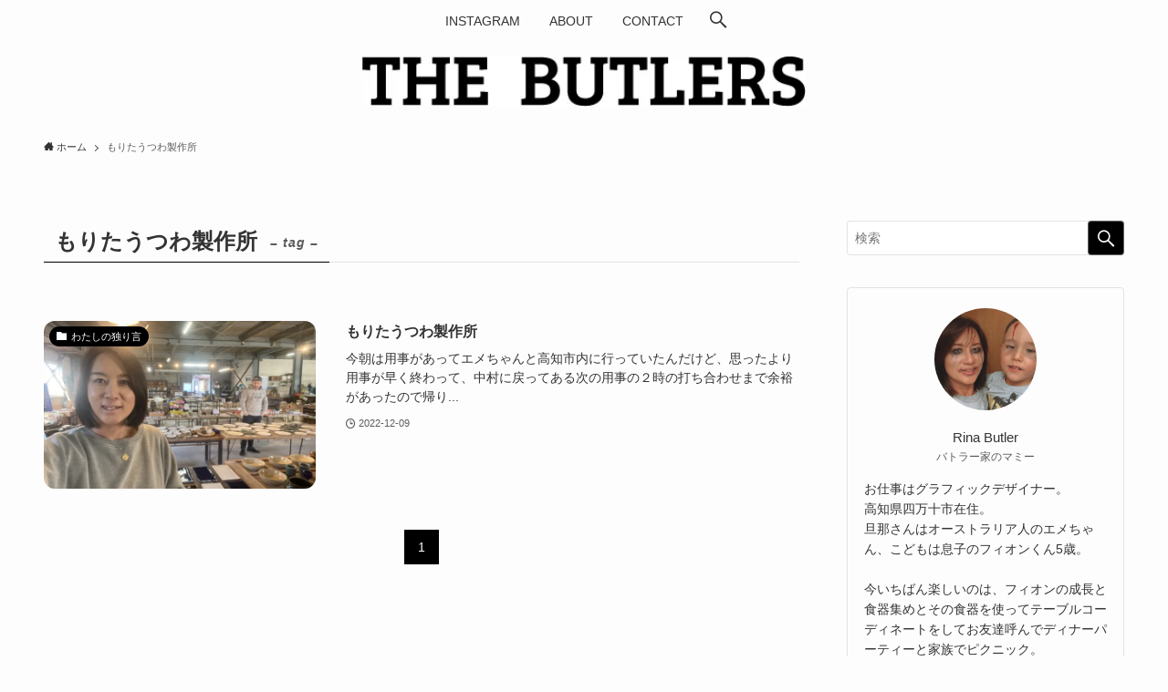

--- FILE ---
content_type: text/html; charset=UTF-8
request_url: https://rina-butler.com/tag/%E3%82%82%E3%82%8A%E3%81%9F%E3%81%86%E3%81%A4%E3%82%8F%E8%A3%BD%E4%BD%9C%E6%89%80/
body_size: 18048
content:
<!DOCTYPE html>
<html dir="ltr" lang="ja" prefix="og: https://ogp.me/ns#" data-loaded="false" data-scrolled="false" data-spmenu="closed">
<head>
<meta charset="utf-8">
<meta name="format-detection" content="telephone=no">
<meta http-equiv="X-UA-Compatible" content="IE=edge">
<meta name="viewport" content="width=device-width, viewport-fit=cover">
<title>もりたうつわ製作所 - THE BUTLERS</title>

		<!-- All in One SEO 4.7.8 - aioseo.com -->
	<meta name="robots" content="max-image-preview:large" />
	<link rel="canonical" href="https://rina-butler.com/tag/%e3%82%82%e3%82%8a%e3%81%9f%e3%81%86%e3%81%a4%e3%82%8f%e8%a3%bd%e4%bd%9c%e6%89%80/" />
	<meta name="generator" content="All in One SEO (AIOSEO) 4.7.8" />
		<script type="application/ld+json" class="aioseo-schema">
			{"@context":"https:\/\/schema.org","@graph":[{"@type":"BreadcrumbList","@id":"https:\/\/rina-butler.com\/tag\/%E3%82%82%E3%82%8A%E3%81%9F%E3%81%86%E3%81%A4%E3%82%8F%E8%A3%BD%E4%BD%9C%E6%89%80\/#breadcrumblist","itemListElement":[{"@type":"ListItem","@id":"https:\/\/rina-butler.com\/#listItem","position":1,"name":"\u5bb6","item":"https:\/\/rina-butler.com\/","nextItem":{"@type":"ListItem","@id":"https:\/\/rina-butler.com\/tag\/%e3%82%82%e3%82%8a%e3%81%9f%e3%81%86%e3%81%a4%e3%82%8f%e8%a3%bd%e4%bd%9c%e6%89%80\/#listItem","name":"\u3082\u308a\u305f\u3046\u3064\u308f\u88fd\u4f5c\u6240"}},{"@type":"ListItem","@id":"https:\/\/rina-butler.com\/tag\/%e3%82%82%e3%82%8a%e3%81%9f%e3%81%86%e3%81%a4%e3%82%8f%e8%a3%bd%e4%bd%9c%e6%89%80\/#listItem","position":2,"name":"\u3082\u308a\u305f\u3046\u3064\u308f\u88fd\u4f5c\u6240","previousItem":{"@type":"ListItem","@id":"https:\/\/rina-butler.com\/#listItem","name":"\u5bb6"}}]},{"@type":"CollectionPage","@id":"https:\/\/rina-butler.com\/tag\/%E3%82%82%E3%82%8A%E3%81%9F%E3%81%86%E3%81%A4%E3%82%8F%E8%A3%BD%E4%BD%9C%E6%89%80\/#collectionpage","url":"https:\/\/rina-butler.com\/tag\/%E3%82%82%E3%82%8A%E3%81%9F%E3%81%86%E3%81%A4%E3%82%8F%E8%A3%BD%E4%BD%9C%E6%89%80\/","name":"\u3082\u308a\u305f\u3046\u3064\u308f\u88fd\u4f5c\u6240 - THE BUTLERS","inLanguage":"ja","isPartOf":{"@id":"https:\/\/rina-butler.com\/#website"},"breadcrumb":{"@id":"https:\/\/rina-butler.com\/tag\/%E3%82%82%E3%82%8A%E3%81%9F%E3%81%86%E3%81%A4%E3%82%8F%E8%A3%BD%E4%BD%9C%E6%89%80\/#breadcrumblist"}},{"@type":"Person","@id":"https:\/\/rina-butler.com\/#person","name":"Rina Butler","image":{"@type":"ImageObject","@id":"https:\/\/rina-butler.com\/tag\/%E3%82%82%E3%82%8A%E3%81%9F%E3%81%86%E3%81%A4%E3%82%8F%E8%A3%BD%E4%BD%9C%E6%89%80\/#personImage","url":"https:\/\/i0.wp.com\/rina-butler.com\/wp-content\/uploads\/2021\/05\/198FFAC5-95CD-498F-A9C2-78BB05EA296A.jpg?fit=96%2C96&ssl=1","width":96,"height":96,"caption":"Rina Butler"}},{"@type":"WebSite","@id":"https:\/\/rina-butler.com\/#website","url":"https:\/\/rina-butler.com\/","name":"THE BUTLERS","description":"\u56db\u4e07\u5341\u5e02\u306b\u4f4f\u3080\u30d0\u30c8\u30e9\u30fc\u3055\u3093\u5bb6\u306e\u3044\u308d\u3044\u308d\u3002","inLanguage":"ja","publisher":{"@id":"https:\/\/rina-butler.com\/#person"}}]}
		</script>
		<!-- All in One SEO -->

<link rel='dns-prefetch' href='//www.google.com' />
<link rel='dns-prefetch' href='//www.googletagmanager.com' />
<link rel='dns-prefetch' href='//stats.wp.com' />
<link rel='preconnect' href='//i0.wp.com' />
<link rel='preconnect' href='//c0.wp.com' />
<link rel="alternate" type="application/rss+xml" title="THE BUTLERS &raquo; フィード" href="https://rina-butler.com/feed/" />
<link rel="alternate" type="application/rss+xml" title="THE BUTLERS &raquo; コメントフィード" href="https://rina-butler.com/comments/feed/" />
<link rel="alternate" type="application/rss+xml" title="THE BUTLERS &raquo; もりたうつわ製作所 タグのフィード" href="https://rina-butler.com/tag/%e3%82%82%e3%82%8a%e3%81%9f%e3%81%86%e3%81%a4%e3%82%8f%e8%a3%bd%e4%bd%9c%e6%89%80/feed/" />

<!-- SEO SIMPLE PACK 3.6.2 -->
<link rel="canonical" href="https://rina-butler.com/tag/%e3%82%82%e3%82%8a%e3%81%9f%e3%81%86%e3%81%a4%e3%82%8f%e8%a3%bd%e4%bd%9c%e6%89%80/">
<meta property="og:locale" content="ja_JP">
<meta property="og:type" content="website">
<meta property="og:title" content="もりたうつわ製作所 | THE BUTLERS">
<meta property="og:url" content="https://rina-butler.com/tag/%e3%82%82%e3%82%8a%e3%81%9f%e3%81%86%e3%81%a4%e3%82%8f%e8%a3%bd%e4%bd%9c%e6%89%80/">
<meta property="og:site_name" content="THE BUTLERS">
<meta name="twitter:card" content="summary">
<!-- / SEO SIMPLE PACK -->

<style id='wp-img-auto-sizes-contain-inline-css' type='text/css'>
img:is([sizes=auto i],[sizes^="auto," i]){contain-intrinsic-size:3000px 1500px}
/*# sourceURL=wp-img-auto-sizes-contain-inline-css */
</style>
<style id='wp-block-library-inline-css' type='text/css'>
:root{--wp-block-synced-color:#7a00df;--wp-block-synced-color--rgb:122,0,223;--wp-bound-block-color:var(--wp-block-synced-color);--wp-editor-canvas-background:#ddd;--wp-admin-theme-color:#007cba;--wp-admin-theme-color--rgb:0,124,186;--wp-admin-theme-color-darker-10:#006ba1;--wp-admin-theme-color-darker-10--rgb:0,107,160.5;--wp-admin-theme-color-darker-20:#005a87;--wp-admin-theme-color-darker-20--rgb:0,90,135;--wp-admin-border-width-focus:2px}@media (min-resolution:192dpi){:root{--wp-admin-border-width-focus:1.5px}}.wp-element-button{cursor:pointer}:root .has-very-light-gray-background-color{background-color:#eee}:root .has-very-dark-gray-background-color{background-color:#313131}:root .has-very-light-gray-color{color:#eee}:root .has-very-dark-gray-color{color:#313131}:root .has-vivid-green-cyan-to-vivid-cyan-blue-gradient-background{background:linear-gradient(135deg,#00d084,#0693e3)}:root .has-purple-crush-gradient-background{background:linear-gradient(135deg,#34e2e4,#4721fb 50%,#ab1dfe)}:root .has-hazy-dawn-gradient-background{background:linear-gradient(135deg,#faaca8,#dad0ec)}:root .has-subdued-olive-gradient-background{background:linear-gradient(135deg,#fafae1,#67a671)}:root .has-atomic-cream-gradient-background{background:linear-gradient(135deg,#fdd79a,#004a59)}:root .has-nightshade-gradient-background{background:linear-gradient(135deg,#330968,#31cdcf)}:root .has-midnight-gradient-background{background:linear-gradient(135deg,#020381,#2874fc)}:root{--wp--preset--font-size--normal:16px;--wp--preset--font-size--huge:42px}.has-regular-font-size{font-size:1em}.has-larger-font-size{font-size:2.625em}.has-normal-font-size{font-size:var(--wp--preset--font-size--normal)}.has-huge-font-size{font-size:var(--wp--preset--font-size--huge)}.has-text-align-center{text-align:center}.has-text-align-left{text-align:left}.has-text-align-right{text-align:right}.has-fit-text{white-space:nowrap!important}#end-resizable-editor-section{display:none}.aligncenter{clear:both}.items-justified-left{justify-content:flex-start}.items-justified-center{justify-content:center}.items-justified-right{justify-content:flex-end}.items-justified-space-between{justify-content:space-between}.screen-reader-text{border:0;clip-path:inset(50%);height:1px;margin:-1px;overflow:hidden;padding:0;position:absolute;width:1px;word-wrap:normal!important}.screen-reader-text:focus{background-color:#ddd;clip-path:none;color:#444;display:block;font-size:1em;height:auto;left:5px;line-height:normal;padding:15px 23px 14px;text-decoration:none;top:5px;width:auto;z-index:100000}html :where(.has-border-color){border-style:solid}html :where([style*=border-top-color]){border-top-style:solid}html :where([style*=border-right-color]){border-right-style:solid}html :where([style*=border-bottom-color]){border-bottom-style:solid}html :where([style*=border-left-color]){border-left-style:solid}html :where([style*=border-width]){border-style:solid}html :where([style*=border-top-width]){border-top-style:solid}html :where([style*=border-right-width]){border-right-style:solid}html :where([style*=border-bottom-width]){border-bottom-style:solid}html :where([style*=border-left-width]){border-left-style:solid}html :where(img[class*=wp-image-]){height:auto;max-width:100%}:where(figure){margin:0 0 1em}html :where(.is-position-sticky){--wp-admin--admin-bar--position-offset:var(--wp-admin--admin-bar--height,0px)}@media screen and (max-width:600px){html :where(.is-position-sticky){--wp-admin--admin-bar--position-offset:0px}}

/*# sourceURL=wp-block-library-inline-css */
</style><style id='global-styles-inline-css' type='text/css'>
:root{--wp--preset--aspect-ratio--square: 1;--wp--preset--aspect-ratio--4-3: 4/3;--wp--preset--aspect-ratio--3-4: 3/4;--wp--preset--aspect-ratio--3-2: 3/2;--wp--preset--aspect-ratio--2-3: 2/3;--wp--preset--aspect-ratio--16-9: 16/9;--wp--preset--aspect-ratio--9-16: 9/16;--wp--preset--color--black: #000;--wp--preset--color--cyan-bluish-gray: #abb8c3;--wp--preset--color--white: #fff;--wp--preset--color--pale-pink: #f78da7;--wp--preset--color--vivid-red: #cf2e2e;--wp--preset--color--luminous-vivid-orange: #ff6900;--wp--preset--color--luminous-vivid-amber: #fcb900;--wp--preset--color--light-green-cyan: #7bdcb5;--wp--preset--color--vivid-green-cyan: #00d084;--wp--preset--color--pale-cyan-blue: #8ed1fc;--wp--preset--color--vivid-cyan-blue: #0693e3;--wp--preset--color--vivid-purple: #9b51e0;--wp--preset--color--swl-main: var(--color_main);--wp--preset--color--swl-main-thin: var(--color_main_thin);--wp--preset--color--swl-gray: var(--color_gray);--wp--preset--color--swl-deep-01: var(--color_deep01);--wp--preset--color--swl-deep-02: var(--color_deep02);--wp--preset--color--swl-deep-03: var(--color_deep03);--wp--preset--color--swl-deep-04: var(--color_deep04);--wp--preset--color--swl-pale-01: var(--color_pale01);--wp--preset--color--swl-pale-02: var(--color_pale02);--wp--preset--color--swl-pale-03: var(--color_pale03);--wp--preset--color--swl-pale-04: var(--color_pale04);--wp--preset--gradient--vivid-cyan-blue-to-vivid-purple: linear-gradient(135deg,rgb(6,147,227) 0%,rgb(155,81,224) 100%);--wp--preset--gradient--light-green-cyan-to-vivid-green-cyan: linear-gradient(135deg,rgb(122,220,180) 0%,rgb(0,208,130) 100%);--wp--preset--gradient--luminous-vivid-amber-to-luminous-vivid-orange: linear-gradient(135deg,rgb(252,185,0) 0%,rgb(255,105,0) 100%);--wp--preset--gradient--luminous-vivid-orange-to-vivid-red: linear-gradient(135deg,rgb(255,105,0) 0%,rgb(207,46,46) 100%);--wp--preset--gradient--very-light-gray-to-cyan-bluish-gray: linear-gradient(135deg,rgb(238,238,238) 0%,rgb(169,184,195) 100%);--wp--preset--gradient--cool-to-warm-spectrum: linear-gradient(135deg,rgb(74,234,220) 0%,rgb(151,120,209) 20%,rgb(207,42,186) 40%,rgb(238,44,130) 60%,rgb(251,105,98) 80%,rgb(254,248,76) 100%);--wp--preset--gradient--blush-light-purple: linear-gradient(135deg,rgb(255,206,236) 0%,rgb(152,150,240) 100%);--wp--preset--gradient--blush-bordeaux: linear-gradient(135deg,rgb(254,205,165) 0%,rgb(254,45,45) 50%,rgb(107,0,62) 100%);--wp--preset--gradient--luminous-dusk: linear-gradient(135deg,rgb(255,203,112) 0%,rgb(199,81,192) 50%,rgb(65,88,208) 100%);--wp--preset--gradient--pale-ocean: linear-gradient(135deg,rgb(255,245,203) 0%,rgb(182,227,212) 50%,rgb(51,167,181) 100%);--wp--preset--gradient--electric-grass: linear-gradient(135deg,rgb(202,248,128) 0%,rgb(113,206,126) 100%);--wp--preset--gradient--midnight: linear-gradient(135deg,rgb(2,3,129) 0%,rgb(40,116,252) 100%);--wp--preset--font-size--small: 0.9em;--wp--preset--font-size--medium: 1.1em;--wp--preset--font-size--large: 1.25em;--wp--preset--font-size--x-large: 42px;--wp--preset--font-size--xs: 0.75em;--wp--preset--font-size--huge: 1.6em;--wp--preset--spacing--20: 0.44rem;--wp--preset--spacing--30: 0.67rem;--wp--preset--spacing--40: 1rem;--wp--preset--spacing--50: 1.5rem;--wp--preset--spacing--60: 2.25rem;--wp--preset--spacing--70: 3.38rem;--wp--preset--spacing--80: 5.06rem;--wp--preset--shadow--natural: 6px 6px 9px rgba(0, 0, 0, 0.2);--wp--preset--shadow--deep: 12px 12px 50px rgba(0, 0, 0, 0.4);--wp--preset--shadow--sharp: 6px 6px 0px rgba(0, 0, 0, 0.2);--wp--preset--shadow--outlined: 6px 6px 0px -3px rgb(255, 255, 255), 6px 6px rgb(0, 0, 0);--wp--preset--shadow--crisp: 6px 6px 0px rgb(0, 0, 0);}:where(.is-layout-flex){gap: 0.5em;}:where(.is-layout-grid){gap: 0.5em;}body .is-layout-flex{display: flex;}.is-layout-flex{flex-wrap: wrap;align-items: center;}.is-layout-flex > :is(*, div){margin: 0;}body .is-layout-grid{display: grid;}.is-layout-grid > :is(*, div){margin: 0;}:where(.wp-block-columns.is-layout-flex){gap: 2em;}:where(.wp-block-columns.is-layout-grid){gap: 2em;}:where(.wp-block-post-template.is-layout-flex){gap: 1.25em;}:where(.wp-block-post-template.is-layout-grid){gap: 1.25em;}.has-black-color{color: var(--wp--preset--color--black) !important;}.has-cyan-bluish-gray-color{color: var(--wp--preset--color--cyan-bluish-gray) !important;}.has-white-color{color: var(--wp--preset--color--white) !important;}.has-pale-pink-color{color: var(--wp--preset--color--pale-pink) !important;}.has-vivid-red-color{color: var(--wp--preset--color--vivid-red) !important;}.has-luminous-vivid-orange-color{color: var(--wp--preset--color--luminous-vivid-orange) !important;}.has-luminous-vivid-amber-color{color: var(--wp--preset--color--luminous-vivid-amber) !important;}.has-light-green-cyan-color{color: var(--wp--preset--color--light-green-cyan) !important;}.has-vivid-green-cyan-color{color: var(--wp--preset--color--vivid-green-cyan) !important;}.has-pale-cyan-blue-color{color: var(--wp--preset--color--pale-cyan-blue) !important;}.has-vivid-cyan-blue-color{color: var(--wp--preset--color--vivid-cyan-blue) !important;}.has-vivid-purple-color{color: var(--wp--preset--color--vivid-purple) !important;}.has-black-background-color{background-color: var(--wp--preset--color--black) !important;}.has-cyan-bluish-gray-background-color{background-color: var(--wp--preset--color--cyan-bluish-gray) !important;}.has-white-background-color{background-color: var(--wp--preset--color--white) !important;}.has-pale-pink-background-color{background-color: var(--wp--preset--color--pale-pink) !important;}.has-vivid-red-background-color{background-color: var(--wp--preset--color--vivid-red) !important;}.has-luminous-vivid-orange-background-color{background-color: var(--wp--preset--color--luminous-vivid-orange) !important;}.has-luminous-vivid-amber-background-color{background-color: var(--wp--preset--color--luminous-vivid-amber) !important;}.has-light-green-cyan-background-color{background-color: var(--wp--preset--color--light-green-cyan) !important;}.has-vivid-green-cyan-background-color{background-color: var(--wp--preset--color--vivid-green-cyan) !important;}.has-pale-cyan-blue-background-color{background-color: var(--wp--preset--color--pale-cyan-blue) !important;}.has-vivid-cyan-blue-background-color{background-color: var(--wp--preset--color--vivid-cyan-blue) !important;}.has-vivid-purple-background-color{background-color: var(--wp--preset--color--vivid-purple) !important;}.has-black-border-color{border-color: var(--wp--preset--color--black) !important;}.has-cyan-bluish-gray-border-color{border-color: var(--wp--preset--color--cyan-bluish-gray) !important;}.has-white-border-color{border-color: var(--wp--preset--color--white) !important;}.has-pale-pink-border-color{border-color: var(--wp--preset--color--pale-pink) !important;}.has-vivid-red-border-color{border-color: var(--wp--preset--color--vivid-red) !important;}.has-luminous-vivid-orange-border-color{border-color: var(--wp--preset--color--luminous-vivid-orange) !important;}.has-luminous-vivid-amber-border-color{border-color: var(--wp--preset--color--luminous-vivid-amber) !important;}.has-light-green-cyan-border-color{border-color: var(--wp--preset--color--light-green-cyan) !important;}.has-vivid-green-cyan-border-color{border-color: var(--wp--preset--color--vivid-green-cyan) !important;}.has-pale-cyan-blue-border-color{border-color: var(--wp--preset--color--pale-cyan-blue) !important;}.has-vivid-cyan-blue-border-color{border-color: var(--wp--preset--color--vivid-cyan-blue) !important;}.has-vivid-purple-border-color{border-color: var(--wp--preset--color--vivid-purple) !important;}.has-vivid-cyan-blue-to-vivid-purple-gradient-background{background: var(--wp--preset--gradient--vivid-cyan-blue-to-vivid-purple) !important;}.has-light-green-cyan-to-vivid-green-cyan-gradient-background{background: var(--wp--preset--gradient--light-green-cyan-to-vivid-green-cyan) !important;}.has-luminous-vivid-amber-to-luminous-vivid-orange-gradient-background{background: var(--wp--preset--gradient--luminous-vivid-amber-to-luminous-vivid-orange) !important;}.has-luminous-vivid-orange-to-vivid-red-gradient-background{background: var(--wp--preset--gradient--luminous-vivid-orange-to-vivid-red) !important;}.has-very-light-gray-to-cyan-bluish-gray-gradient-background{background: var(--wp--preset--gradient--very-light-gray-to-cyan-bluish-gray) !important;}.has-cool-to-warm-spectrum-gradient-background{background: var(--wp--preset--gradient--cool-to-warm-spectrum) !important;}.has-blush-light-purple-gradient-background{background: var(--wp--preset--gradient--blush-light-purple) !important;}.has-blush-bordeaux-gradient-background{background: var(--wp--preset--gradient--blush-bordeaux) !important;}.has-luminous-dusk-gradient-background{background: var(--wp--preset--gradient--luminous-dusk) !important;}.has-pale-ocean-gradient-background{background: var(--wp--preset--gradient--pale-ocean) !important;}.has-electric-grass-gradient-background{background: var(--wp--preset--gradient--electric-grass) !important;}.has-midnight-gradient-background{background: var(--wp--preset--gradient--midnight) !important;}.has-small-font-size{font-size: var(--wp--preset--font-size--small) !important;}.has-medium-font-size{font-size: var(--wp--preset--font-size--medium) !important;}.has-large-font-size{font-size: var(--wp--preset--font-size--large) !important;}.has-x-large-font-size{font-size: var(--wp--preset--font-size--x-large) !important;}
/*# sourceURL=global-styles-inline-css */
</style>

<link rel='stylesheet' id='swell-icons-css' href='https://rina-butler.com/wp-content/themes/swell/build/css/swell-icons.css?ver=2.7.2.1' type='text/css' media='all' />
<link rel='stylesheet' id='main_style-css' href='https://rina-butler.com/wp-content/themes/swell/build/css/main.css?ver=2.7.2.1' type='text/css' media='all' />
<link rel='stylesheet' id='swell_blocks-css' href='https://rina-butler.com/wp-content/themes/swell/build/css/blocks.css?ver=2.7.2.1' type='text/css' media='all' />
<style id='swell_custom-inline-css' type='text/css'>
:root{--swl-fz--content:4vw;--swl-font_family:"Helvetica Neue", Arial, "Hiragino Kaku Gothic ProN", "Hiragino Sans", Meiryo, sans-serif;--swl-font_weight:400;--color_main:#000000;--color_text:#333;--color_link:#5381d6;--color_htag:#000000;--color_bg:#fdfdfd;--color_gradient1:#d8ffff;--color_gradient2:#87e7ff;--color_main_thin:rgba(0, 0, 0, 0.05 );--color_main_dark:rgba(0, 0, 0, 1 );--color_list_check:#000000;--color_list_num:#000000;--color_list_good:#86dd7b;--color_list_triangle:#f4e03a;--color_list_bad:#f36060;--color_faq_q:#d55656;--color_faq_a:#6599b7;--color_icon_good:#3cd250;--color_icon_good_bg:#ecffe9;--color_icon_bad:#4b73eb;--color_icon_bad_bg:#eafaff;--color_icon_info:#f578b4;--color_icon_info_bg:#fff0fa;--color_icon_announce:#ffa537;--color_icon_announce_bg:#fff5f0;--color_icon_pen:#7a7a7a;--color_icon_pen_bg:#f7f7f7;--color_icon_book:#787364;--color_icon_book_bg:#f8f6ef;--color_icon_point:#ffa639;--color_icon_check:#86d67c;--color_icon_batsu:#f36060;--color_icon_hatena:#5295cc;--color_icon_caution:#f7da38;--color_icon_memo:#84878a;--color_deep01:#dd1c1c;--color_deep02:#0066bf;--color_deep03:#45c413;--color_deep04:#f09f4d;--color_pale01:#fff2f0;--color_pale02:#f3f8fd;--color_pale03:#f1f9ee;--color_pale04:#fdf9ee;--color_mark_blue:#b7e3ff;--color_mark_green:#bdf9c3;--color_mark_yellow:#fcf69f;--color_mark_orange:#ffddbc;--border01:solid 1px var(--color_main);--border02:double 4px var(--color_main);--border03:dashed 2px var(--color_border);--border04:solid 4px var(--color_gray);--card_posts_thumb_ratio:56.25%;--list_posts_thumb_ratio:61.805%;--big_posts_thumb_ratio:56.25%;--thumb_posts_thumb_ratio:61.805%;--color_header_bg:#fdfdfd;--color_header_text:#333;--color_footer_bg:#000000;--color_footer_text:#ffffff;--container_size:1200px;--article_size:880px;--logo_size_sp:48px;--logo_size_pc:55px;--logo_size_pcfix:32px;}.swl-cell-bg[data-icon="doubleCircle"]{--cell-icon-color:#ffc977}.swl-cell-bg[data-icon="circle"]{--cell-icon-color:#94e29c}.swl-cell-bg[data-icon="triangle"]{--cell-icon-color:#eeda2f}.swl-cell-bg[data-icon="close"]{--cell-icon-color:#ec9191}.swl-cell-bg[data-icon="hatena"]{--cell-icon-color:#93c9da}.swl-cell-bg[data-icon="check"]{--cell-icon-color:#94e29c}.swl-cell-bg[data-icon="line"]{--cell-icon-color:#9b9b9b}.cap_box[data-colset="col1"]{--capbox-color:#f59b5f;--capbox-color--bg:#fff8eb}.cap_box[data-colset="col2"]{--capbox-color:#5fb9f5;--capbox-color--bg:#edf5ff}.cap_box[data-colset="col3"]{--capbox-color:#2fcd90;--capbox-color--bg:#eafaf2}.red_{--the-btn-color:#f74a4a;--the-btn-color2:#ffbc49;--the-solid-shadow: rgba(185, 56, 56, 1 )}.blue_{--the-btn-color:#338df4;--the-btn-color2:#35eaff;--the-solid-shadow: rgba(38, 106, 183, 1 )}.green_{--the-btn-color:#62d847;--the-btn-color2:#7bf7bd;--the-solid-shadow: rgba(74, 162, 53, 1 )}.is-style-btn_normal,.is-style-btn_shiny{--the-btn-bg: linear-gradient(100deg,var(--the-btn-color) 0%,var(--the-btn-color2) 100%)}.is-style-btn_normal{--the-btn-radius:80px}.is-style-btn_solid{--the-btn-radius:80px}.is-style-btn_shiny{--the-btn-radius:80px}.is-style-btn_line{--the-btn-radius:80px}.post_content blockquote{padding:1.5em 2em 1.5em 3em}.post_content blockquote::before{content:"";display:block;width:5px;height:calc(100% - 3em);top:1.5em;left:1.5em;border-left:solid 1px rgba(180,180,180,.75);border-right:solid 1px rgba(180,180,180,.75);}.mark_blue{background:repeating-linear-gradient(-45deg,var(--color_mark_blue),var(--color_mark_blue) 2px,transparent 2px,transparent 4px) no-repeat 0 .75em}.mark_green{background:repeating-linear-gradient(-45deg,var(--color_mark_green),var(--color_mark_green) 2px,transparent 2px,transparent 4px) no-repeat 0 .75em}.mark_yellow{background:repeating-linear-gradient(-45deg,var(--color_mark_yellow),var(--color_mark_yellow) 2px,transparent 2px,transparent 4px) no-repeat 0 .75em}.mark_orange{background:repeating-linear-gradient(-45deg,var(--color_mark_orange),var(--color_mark_orange) 2px,transparent 2px,transparent 4px) no-repeat 0 .75em}[class*="is-style-icon_"]{color:#333;border-width:0}[class*="is-style-big_icon_"]{border-width:2px;border-style:solid}[data-col="gray"] .c-balloon__text{background:#f7f7f7;border-color:#ccc}[data-col="gray"] .c-balloon__before{border-right-color:#f7f7f7}[data-col="green"] .c-balloon__text{background:#d1f8c2;border-color:#9ddd93}[data-col="green"] .c-balloon__before{border-right-color:#d1f8c2}[data-col="blue"] .c-balloon__text{background:#e2f6ff;border-color:#93d2f0}[data-col="blue"] .c-balloon__before{border-right-color:#e2f6ff}[data-col="red"] .c-balloon__text{background:#ffebeb;border-color:#f48789}[data-col="red"] .c-balloon__before{border-right-color:#ffebeb}[data-col="yellow"] .c-balloon__text{background:#f9f7d2;border-color:#fbe593}[data-col="yellow"] .c-balloon__before{border-right-color:#f9f7d2}.-type-list2 .p-postList__body::after,.-type-big .p-postList__body::after{content: "READ MORE »";}.c-postThumb__cat{background-color:#000000;color:#ffffff}.post_content h2{border-left:solid 6px var(--color_htag);padding:.5em 0 .5em 16px}.post_content h2::before{position:absolute;display:block;pointer-events:none}.post_content h3{padding:0 .5em .5em}.post_content h3::before{content:"";width:100%;height:2px;background: repeating-linear-gradient(90deg, var(--color_htag) 0%, var(--color_htag) 29.3%, rgba(150,150,150,.2) 29.3%, rgba(150,150,150,.2) 100%)}.post_content h4{padding:0 0 0 16px;border-left:solid 2px var(--color_htag)}.l-header__menuBtn{order:1}.l-header__customBtn{order:3}.c-gnav a::after{background:var(--color_main);width:100%;height:2px;transform:scaleX(0)}.p-spHeadMenu .menu-item.-current{border-bottom-color:var(--color_main)}.c-gnav > li:hover > a::after,.c-gnav > .-current > a::after{transform: scaleX(1)}.c-gnav .sub-menu{color:#333;background:#fff}.l-fixHeader::before{opacity:1}#pagetop{border-radius:50%}#fix_tocbtn{border-radius:50%}.c-widget__title.-spmenu{border-left:solid 2px var(--color_main);padding:0em .75em}.c-widget__title.-footer{padding:.5em}.c-widget__title.-footer::before{content:"";bottom:0;left:0;width:40%;z-index:1;background:var(--color_main)}.c-widget__title.-footer::after{content:"";bottom:0;left:0;width:100%;background:var(--color_border)}.p-spMenu{color:#333}.p-spMenu__inner::before{background:#fdfdfd;opacity:0.95}.p-spMenu__overlay{background:#000;opacity:0.7}[class*="page-numbers"]{color:var(--color_main);border: solid 1px var(--color_main)}a{text-decoration: none}.l-topTitleArea.c-filterLayer::before{background-color:#000;opacity:0.4;content:""}@media screen and (min-width: 960px){:root{}}@media screen and (max-width: 959px){:root{}.l-header__logo{order:2;text-align:center}}@media screen and (min-width: 600px){:root{--swl-fz--content:16px;}}@media screen and (max-width: 599px){:root{}}@media (min-width: 1088px) {.alignwide{left:-100px;width:calc(100% + 200px);}}@media (max-width: 1088px) {.-sidebar-off .swell-block-fullWide__inner.l-container .alignwide{left:0px;width:100%;}}.l-fixHeader .l-fixHeader__gnav{order:0}[data-scrolled=true] .l-fixHeader[data-ready]{opacity:1;-webkit-transform:translateY(0)!important;transform:translateY(0)!important;visibility:visible}.-body-solid .l-fixHeader{box-shadow:0 2px 4px var(--swl-color_shadow)}.l-fixHeader__inner{align-items:stretch;color:var(--color_header_text);display:flex;padding-bottom:0;padding-top:0;position:relative;z-index:1}.l-fixHeader__logo{align-items:center;display:flex;line-height:1;margin-right:24px;order:0;padding:16px 0}:root{--swl-radius--2:2px;--swl-radius--4:4px;--swl-radius--8:8px}.c-categoryList__link,.c-tagList__link,.tag-cloud-link{border-radius:16px;padding:6px 10px}.-related .p-postList__thumb,.is-style-bg_gray,.is-style-bg_main,.is-style-bg_main_thin,.is-style-bg_stripe,.is-style-border_dg,.is-style-border_dm,.is-style-border_sg,.is-style-border_sm,.is-style-dent_box,.is-style-note_box,.is-style-stitch,[class*=is-style-big_icon_],input[type=number],input[type=text],textarea{border-radius:4px}.-ps-style-img .p-postList__link,.-type-thumb .p-postList__link,.p-postList__thumb{border-radius:12px;overflow:hidden;z-index:0}.c-widget .-type-list.-w-ranking .p-postList__item:before{border-radius:16px;left:2px;top:2px}.c-widget .-type-card.-w-ranking .p-postList__item:before{border-radius:0 0 4px 4px}.c-postThumb__cat{border-radius:16px;margin:.5em;padding:0 8px}.cap_box_ttl{border-radius:2px 2px 0 0}.cap_box_content{border-radius:0 0 2px 2px}.cap_box.is-style-small_ttl .cap_box_content{border-radius:0 2px 2px 2px}.cap_box.is-style-inner .cap_box_content,.cap_box.is-style-onborder_ttl2 .cap_box_content,.cap_box.is-style-onborder_ttl2 .cap_box_ttl,.cap_box.is-style-onborder_ttl .cap_box_content,.cap_box.is-style-shadow{border-radius:2px}.is-style-more_btn a,.p-postList__body:after,.submit{border-radius:40px}@media (min-width:960px){#sidebar .-type-list .p-postList__thumb{border-radius:8px}}@media (max-width:959px){.-ps-style-img .p-postList__link,.-type-thumb .p-postList__link,.p-postList__thumb{border-radius:8px}}@media (min-width:960px){.-parallel .l-header__inner{display:flex;flex-wrap:wrap;max-width:100%;padding-left:0;padding-right:0}.-parallel .l-header__logo{text-align:center;width:100%}.-parallel .l-header__logo .c-catchphrase{font-size:12px;line-height:1;margin-top:16px}.-parallel .l-header__gnav{width:100%}.-parallel .l-header__gnav .c-gnav{justify-content:center}.-parallel .l-header__gnav .c-gnav>li>a{padding:16px}.-parallel .c-headLogo.-txt,.-parallel .w-header{justify-content:center}.-parallel .w-header{margin-bottom:8px;margin-top:8px}.-parallel-bottom .l-header__inner{padding-top:8px}.-parallel-bottom .l-header__logo{order:1;padding:16px 0}.-parallel-bottom .w-header{order:2}.-parallel-bottom .l-header__gnav{order:3}.-parallel-top .l-header__inner{padding-bottom:8px}.-parallel-top .l-header__gnav{order:1}.-parallel-top .l-header__logo{order:2;padding:16px 0}.-parallel-top .w-header{order:3}.l-header.-parallel .w-header{width:100%}.l-fixHeader.-parallel .l-fixHeader__gnav{margin-left:auto}}.c-gnav .sub-menu a:before,.c-listMenu a:before{-webkit-font-smoothing:antialiased;-moz-osx-font-smoothing:grayscale;font-family:icomoon!important;font-style:normal;font-variant:normal;font-weight:400;line-height:1;text-transform:none}.c-submenuToggleBtn{display:none}.c-listMenu a{padding:.75em 1em .75em 1.5em;transition:padding .25s}.c-listMenu a:hover{padding-left:1.75em;padding-right:.75em}.c-gnav .sub-menu a:before,.c-listMenu a:before{color:inherit;content:"\e921";display:inline-block;left:2px;position:absolute;top:50%;-webkit-transform:translateY(-50%);transform:translateY(-50%);vertical-align:middle}.c-listMenu .children,.c-listMenu .sub-menu{margin:0}.c-listMenu .children a,.c-listMenu .sub-menu a{font-size:.9em;padding-left:2.5em}.c-listMenu .children a:before,.c-listMenu .sub-menu a:before{left:1em}.c-listMenu .children a:hover,.c-listMenu .sub-menu a:hover{padding-left:2.75em}.c-listMenu .children ul a,.c-listMenu .sub-menu ul a{padding-left:3.25em}.c-listMenu .children ul a:before,.c-listMenu .sub-menu ul a:before{left:1.75em}.c-listMenu .children ul a:hover,.c-listMenu .sub-menu ul a:hover{padding-left:3.5em}.c-gnav li:hover>.sub-menu{opacity:1;visibility:visible}.c-gnav .sub-menu:before{background:inherit;content:"";height:100%;left:0;position:absolute;top:0;width:100%;z-index:0}.c-gnav .sub-menu .sub-menu{left:100%;top:0;z-index:-1}.c-gnav .sub-menu a{padding-left:2em}.c-gnav .sub-menu a:before{left:.5em}.c-gnav .sub-menu a:hover .ttl{left:4px}:root{--color_content_bg:var(--color_bg);}.c-widget__title.-side{padding:.5em .75em;border-radius:var(--swl-radius--2, 0px);background:var(--color_main);color:#fff;}@media screen and (min-width: 960px){:root{}}@media screen and (max-width: 959px){:root{}}@media screen and (min-width: 600px){:root{}}@media screen and (max-width: 599px){:root{}}.swell-block-fullWide__inner.l-container{--swl-fw_inner_pad:var(--swl-pad_container,0px)}@media (min-width:960px){.-sidebar-on .l-content .alignfull,.-sidebar-on .l-content .alignwide{left:-16px;width:calc(100% + 32px)}.swell-block-fullWide__inner.l-article{--swl-fw_inner_pad:var(--swl-pad_post_content,0px)}.-sidebar-on .swell-block-fullWide__inner .alignwide{left:0;width:100%}.-sidebar-on .swell-block-fullWide__inner .alignfull{left:calc(0px - var(--swl-fw_inner_pad, 0))!important;margin-left:0!important;margin-right:0!important;width:calc(100% + var(--swl-fw_inner_pad, 0)*2)!important}}.-index-off .p-toc,.swell-toc-placeholder:empty{display:none}.p-toc.-modal{height:100%;margin:0;overflow-y:auto;padding:0}#main_content .p-toc{border-radius:var(--swl-radius--2,0);margin:4em auto;max-width:800px}#sidebar .p-toc{margin-top:-.5em}.p-toc__ttl{display:block;font-size:1.2em;line-height:1;position:relative;text-align:center}.p-toc__ttl:before{content:"\e918";display:inline-block;font-family:icomoon;margin-right:.5em;padding-bottom:2px;vertical-align:middle}#index_modal .p-toc__ttl{margin-bottom:.5em}.p-toc__list li{line-height:1.6}.p-toc__list>li+li{margin-top:.5em}.p-toc__list li li{font-size:.9em}.p-toc__list ol,.p-toc__list ul{padding-left:.5em}.p-toc__list .mininote{display:none}.post_content .p-toc__list{padding-left:0}#sidebar .p-toc__list{margin-bottom:0}#sidebar .p-toc__list ol,#sidebar .p-toc__list ul{padding-left:0}.p-toc__link{color:inherit;font-size:inherit;text-decoration:none}.p-toc__link:hover{opacity:.8}.p-toc.-double{background:var(--color_gray);background:linear-gradient(-45deg,transparent 25%,var(--color_gray) 25%,var(--color_gray) 50%,transparent 50%,transparent 75%,var(--color_gray) 75%,var(--color_gray));background-clip:padding-box;background-size:4px 4px;border-bottom:4px double var(--color_border);border-top:4px double var(--color_border);padding:1.5em 1em 1em}.p-toc.-double .p-toc__ttl{margin-bottom:.75em}@media (min-width:960px){#main_content .p-toc{width:92%}}@media (min-width:600px){.p-toc.-double{padding:2em}}
/*# sourceURL=swell_custom-inline-css */
</style>
<link rel='stylesheet' id='swell-parts/footer-css' href='https://rina-butler.com/wp-content/themes/swell/build/css/modules/parts/footer.css?ver=2.7.2.1' type='text/css' media='all' />
<link rel='stylesheet' id='swell-page/term-css' href='https://rina-butler.com/wp-content/themes/swell/build/css/modules/page/term.css?ver=2.7.2.1' type='text/css' media='all' />
<style id='classic-theme-styles-inline-css' type='text/css'>
/*! This file is auto-generated */
.wp-block-button__link{color:#fff;background-color:#32373c;border-radius:9999px;box-shadow:none;text-decoration:none;padding:calc(.667em + 2px) calc(1.333em + 2px);font-size:1.125em}.wp-block-file__button{background:#32373c;color:#fff;text-decoration:none}
/*# sourceURL=/wp-includes/css/classic-themes.min.css */
</style>
<link rel='stylesheet' id='contact-form-7-css' href='https://rina-butler.com/wp-content/plugins/contact-form-7/includes/css/styles.css?ver=6.0.3' type='text/css' media='all' />
<link rel='stylesheet' id='ppress-frontend-css' href='https://rina-butler.com/wp-content/plugins/wp-user-avatar/assets/css/frontend.min.css?ver=4.15.20.1' type='text/css' media='all' />
<link rel='stylesheet' id='ppress-flatpickr-css' href='https://rina-butler.com/wp-content/plugins/wp-user-avatar/assets/flatpickr/flatpickr.min.css?ver=4.15.20.1' type='text/css' media='all' />
<link rel='stylesheet' id='ppress-select2-css' href='https://rina-butler.com/wp-content/plugins/wp-user-avatar/assets/select2/select2.min.css?ver=6.9' type='text/css' media='all' />
<script type="text/javascript" src="https://c0.wp.com/c/6.9/wp-includes/js/jquery/jquery.min.js" id="jquery-core-js"></script>
<script type="text/javascript" src="https://rina-butler.com/wp-content/plugins/wp-user-avatar/assets/flatpickr/flatpickr.min.js?ver=4.15.20.1" id="ppress-flatpickr-js"></script>
<script type="text/javascript" src="https://rina-butler.com/wp-content/plugins/wp-user-avatar/assets/select2/select2.min.js?ver=4.15.20.1" id="ppress-select2-js"></script>

<!-- Site Kit によって追加された Google タグ（gtag.js）スニペット -->

<!-- Google アナリティクス スニペット (Site Kit が追加) -->
<script type="text/javascript" src="https://www.googletagmanager.com/gtag/js?id=G-YP0X7QZ98H" id="google_gtagjs-js" async></script>
<script type="text/javascript" id="google_gtagjs-js-after">
/* <![CDATA[ */
window.dataLayer = window.dataLayer || [];function gtag(){dataLayer.push(arguments);}
gtag("set","linker",{"domains":["rina-butler.com"]});
gtag("js", new Date());
gtag("set", "developer_id.dZTNiMT", true);
gtag("config", "G-YP0X7QZ98H");
//# sourceURL=google_gtagjs-js-after
/* ]]> */
</script>

<!-- Site Kit によって追加された終了 Google タグ（gtag.js）スニペット -->

<noscript><link href="https://rina-butler.com/wp-content/themes/swell/build/css/noscript.css" rel="stylesheet"></noscript>
<link rel="https://api.w.org/" href="https://rina-butler.com/wp-json/" /><link rel="alternate" title="JSON" type="application/json" href="https://rina-butler.com/wp-json/wp/v2/tags/1166" /><meta name="generator" content="Site Kit by Google 1.144.0" />	<style>img#wpstats{display:none}</style>
		<link rel="icon" href="https://i0.wp.com/rina-butler.com/wp-content/uploads/2021/05/cropped-siteicon-1.jpg?fit=32%2C32&#038;ssl=1" sizes="32x32" />
<link rel="icon" href="https://i0.wp.com/rina-butler.com/wp-content/uploads/2021/05/cropped-siteicon-1.jpg?fit=192%2C192&#038;ssl=1" sizes="192x192" />
<link rel="apple-touch-icon" href="https://i0.wp.com/rina-butler.com/wp-content/uploads/2021/05/cropped-siteicon-1.jpg?fit=180%2C180&#038;ssl=1" />
<meta name="msapplication-TileImage" content="https://i0.wp.com/rina-butler.com/wp-content/uploads/2021/05/cropped-siteicon-1.jpg?fit=270%2C270&#038;ssl=1" />

<link rel="stylesheet" href="https://rina-butler.com/wp-content/themes/swell/build/css/print.css" media="print" >
</head>
<body>
<div id="body_wrap" class="archive tag tag-1166 wp-theme-swell -index-off -sidebar-on -frame-off id_1166" >
<div id="sp_menu" class="p-spMenu -left">
	<div class="p-spMenu__inner">
		<div class="p-spMenu__closeBtn">
			<button class="c-iconBtn -menuBtn c-plainBtn" data-onclick="toggleMenu" aria-label="メニューを閉じる">
				<i class="c-iconBtn__icon icon-close-thin"></i>
			</button>
		</div>
		<div class="p-spMenu__body">
			<div class="c-widget__title -spmenu">
				MENU			</div>
			<div class="p-spMenu__nav">
							</div>
					</div>
	</div>
	<div class="p-spMenu__overlay c-overlay" data-onclick="toggleMenu"></div>
</div>
<header id="header" class="l-header -parallel -parallel-top" data-spfix="1">
		<div class="l-header__inner l-container">
		<div class="l-header__logo">
			<div class="c-headLogo -img"><a href="https://rina-butler.com/" title="THE BUTLERS" class="c-headLogo__link" rel="home"><img width="451" height="51"  src="https://i0.wp.com/rina-butler.com/wp-content/uploads/2021/05/title03.jpg?fit=451%2C51&amp;ssl=1" alt="THE BUTLERS" class="c-headLogo__img" srcset="https://i0.wp.com/rina-butler.com/wp-content/uploads/2021/05/title03.jpg?w=451&amp;ssl=1 451w, https://i0.wp.com/rina-butler.com/wp-content/uploads/2021/05/title03.jpg?resize=300%2C34&amp;ssl=1 300w" sizes="(max-width: 959px) 50vw, 800px" decoding="async" loading="eager" ></a></div>					</div>
		<nav id="gnav" class="l-header__gnav c-gnavWrap">
					<ul class="c-gnav">
							<li class="menu-item">
					<a href="https://rina-butler.com/instagram/">
						<span class="ttl">INSTAGRAM</span>
					</a>
				</li>
							<li class="menu-item">
					<a href="https://rina-butler.com/about/">
						<span class="ttl">ABOUT</span>
					</a>
				</li>
							<li class="menu-item">
					<a href="https://rina-butler.com/contact/">
						<span class="ttl">CONTACT</span>
					</a>
				</li>
										<li class="menu-item c-gnav__s">
					<button class="c-gnav__sBtn c-plainBtn" data-onclick="toggleSearch" aria-label="検索ボタン">
						<i class="icon-search"></i>
					</button>
				</li>
					</ul>
			</nav>
		<div class="l-header__customBtn sp_">
			<button class="c-iconBtn c-plainBtn" data-onclick="toggleSearch" aria-label="検索ボタン">
			<i class="c-iconBtn__icon icon-search"></i>
					</button>
	</div>
<div class="l-header__menuBtn sp_">
	<button class="c-iconBtn -menuBtn c-plainBtn" data-onclick="toggleMenu" aria-label="メニューボタン">
		<i class="c-iconBtn__icon icon-menu-thin"></i>
			</button>
</div>
	</div>
	</header>
<div id="fix_header" class="l-fixHeader -parallel -parallel-top">
	<div class="l-fixHeader__inner l-container">
		<div class="l-fixHeader__logo">
			<div class="c-headLogo -img"><a href="https://rina-butler.com/" title="THE BUTLERS" class="c-headLogo__link" rel="home"><img width="451" height="51"  src="https://i0.wp.com/rina-butler.com/wp-content/uploads/2021/05/title03.jpg?fit=451%2C51&amp;ssl=1" alt="THE BUTLERS" class="c-headLogo__img" srcset="https://i0.wp.com/rina-butler.com/wp-content/uploads/2021/05/title03.jpg?w=451&amp;ssl=1 451w, https://i0.wp.com/rina-butler.com/wp-content/uploads/2021/05/title03.jpg?resize=300%2C34&amp;ssl=1 300w" sizes="(max-width: 959px) 50vw, 800px" decoding="async" loading="eager" ></a></div>		</div>
		<div class="l-fixHeader__gnav c-gnavWrap">
					<ul class="c-gnav">
							<li class="menu-item">
					<a href="https://rina-butler.com/instagram/">
						<span class="ttl">INSTAGRAM</span>
					</a>
				</li>
							<li class="menu-item">
					<a href="https://rina-butler.com/about/">
						<span class="ttl">ABOUT</span>
					</a>
				</li>
							<li class="menu-item">
					<a href="https://rina-butler.com/contact/">
						<span class="ttl">CONTACT</span>
					</a>
				</li>
										<li class="menu-item c-gnav__s">
					<button class="c-gnav__sBtn c-plainBtn" data-onclick="toggleSearch" aria-label="検索ボタン">
						<i class="icon-search"></i>
					</button>
				</li>
					</ul>
			</div>
	</div>
</div>
<div id="breadcrumb" class="p-breadcrumb"><ol class="p-breadcrumb__list l-container"><li class="p-breadcrumb__item"><a href="https://rina-butler.com/" class="p-breadcrumb__text"><span class="icon-home"> ホーム</span></a></li><li class="p-breadcrumb__item"><span class="p-breadcrumb__text">もりたうつわ製作所</span></li></ol></div><div id="content" class="l-content l-container" >
<main id="main_content" class="l-mainContent l-article">
	<div class="l-mainContent__inner">
		<h1 class="c-pageTitle" data-style="b_bottom"><span class="c-pageTitle__inner">もりたうつわ製作所<small class="c-pageTitle__subTitle u-fz-14">– tag –</small></span></h1>		<div class="p-termContent l-parent">
					<div class="c-tabBody p-postListTabBody">
				<div id="post_list_tab_1" class="c-tabBody__item" aria-hidden="false">
				<ul class="p-postList -type-list"><li class="p-postList__item">
	<a href="https://rina-butler.com/moritautsuwa/" class="p-postList__link">
		<div class="p-postList__thumb c-postThumb">
	<figure class="c-postThumb__figure">
		<img width="680" height="510"  src="[data-uri]" alt="" class="c-postThumb__img u-obf-cover lazyload" sizes="(min-width: 960px) 400px, 36vw" data-src="https://i0.wp.com/rina-butler.com/wp-content/uploads/2022/12/IMG_3512.jpg?fit=680%2C510&amp;ssl=1" data-aspectratio="680/510" ><noscript><img src="https://i0.wp.com/rina-butler.com/wp-content/uploads/2022/12/IMG_3512.jpg?fit=680%2C510&amp;ssl=1" class="c-postThumb__img u-obf-cover" alt=""></noscript>	</figure>
			<span class="c-postThumb__cat icon-folder" data-cat-id="292">わたしの独り言</span>
	</div>
					<div class="p-postList__body">
				<h2 class="p-postList__title">もりたうつわ製作所</h2>									<div class="p-postList__excerpt">
						今朝は用事があってエメちゃんと高知市内に行っていたんだけど、思ったより用事が早く終わって、中村に戻ってある次の用事の２時の打ち合わせまで余裕があったので帰り...					</div>
								<div class="p-postList__meta">
					<div class="p-postList__times c-postTimes u-thin">
			<time class="c-postTimes__posted icon-posted" datetime="2022-12-09">2022-12-09</time>
		</div>
				</div>
			</div>
			</a>
</li>
</ul><div class="c-pagination">
<span class="page-numbers current">1</span></div>
				</div>
								</div>
					</div>
	</div>
</main>
<aside id="sidebar" class="l-sidebar">
	<div id="search-2" class="c-widget widget_search"><form role="search" method="get" class="c-searchForm" action="https://rina-butler.com/" role="search">
	<input type="text" value="" name="s" class="c-searchForm__s s" placeholder="検索" aria-label="検索ワード">
	<button type="submit" class="c-searchForm__submit icon-search hov-opacity u-bg-main" value="search" aria-label="検索を実行する"></button>
</form>
</div><div id="swell_prof_widget-2" class="c-widget widget_swell_prof_widget"><div class="p-profileBox">
				<figure class="p-profileBox__icon">
			<img width="120" height="120"  src="[data-uri]" alt="" class="p-profileBox__iconImg lazyload" sizes="(max-width: 120px) 100vw, 120px" data-src="https://i0.wp.com/rina-butler.com/wp-content/uploads/2021/05/65CF8012-993F-477D-93A7-FEE9DC8EFDAA-e1620223078728.jpg?fit=638%2C680&amp;ssl=1" data-srcset="https://i0.wp.com/rina-butler.com/wp-content/uploads/2021/05/65CF8012-993F-477D-93A7-FEE9DC8EFDAA-e1620223078728.jpg?w=1125&amp;ssl=1 1125w, https://i0.wp.com/rina-butler.com/wp-content/uploads/2021/05/65CF8012-993F-477D-93A7-FEE9DC8EFDAA-e1620223078728.jpg?resize=638%2C680&amp;ssl=1 638w, https://i0.wp.com/rina-butler.com/wp-content/uploads/2021/05/65CF8012-993F-477D-93A7-FEE9DC8EFDAA-e1620223078728.jpg?resize=960%2C1024&amp;ssl=1 960w, https://i0.wp.com/rina-butler.com/wp-content/uploads/2021/05/65CF8012-993F-477D-93A7-FEE9DC8EFDAA-e1620223078728.jpg?resize=768%2C819&amp;ssl=1 768w" data-aspectratio="120/120" ><noscript><img src="https://i0.wp.com/rina-butler.com/wp-content/uploads/2021/05/65CF8012-993F-477D-93A7-FEE9DC8EFDAA-e1620223078728.jpg?fit=638%2C680&amp;ssl=1" class="p-profileBox__iconImg" alt=""></noscript>		</figure>
		<div class="p-profileBox__name u-fz-m">
		Rina Butler	</div>
			<div class="p-profileBox__job u-thin">
			バトラー家のマミー		</div>
				<div class="p-profileBox__text">
			お仕事はグラフィックデザイナー。<br />
高知県四万十市在住。<br />
旦那さんはオーストラリア人のエメちゃん、こどもは息子のフィオンくん5歳。<br />
<br />
今いちばん楽しいのは、フィオンの成長と食器集めとその食器を使ってテーブルコーディネートをしてお友達呼んでディナーパーティーと家族でピクニック。<br />
万年ダイエッター、心の中で毎週月曜からダイエットする気持ちだけある。知るとみんなは必ず「やっぱり！」という典型的なＢ型で、今となってはありがたい３月生まれ。					</div>
		<ul class="c-iconList p-profileBox__iconList">
						<li class="c-iconList__item -facebook">
						<a href="https://www.facebook.com/Lina311" target="_blank" rel="noopener" class="c-iconList__link u-fz-16 hov-flash" aria-label="facebook">
							<i class="c-iconList__icon icon-facebook" role="presentation"></i>
						</a>
					</li>
									<li class="c-iconList__item -twitter">
						<a href="https://twitter.com/Lina_Altagracia" target="_blank" rel="noopener" class="c-iconList__link u-fz-16 hov-flash" aria-label="twitter">
							<i class="c-iconList__icon icon-twitter" role="presentation"></i>
						</a>
					</li>
									<li class="c-iconList__item -instagram">
						<a href="https://www.instagram.com/lina_butler/" target="_blank" rel="noopener" class="c-iconList__link u-fz-16 hov-flash" aria-label="instagram">
							<i class="c-iconList__icon icon-instagram" role="presentation"></i>
						</a>
					</li>
				</ul>
</div>
</div><div id="recent-posts-2" class="c-widget widget_recent_entries"><div class="c-widget__title -side">最近の投稿</div><ul>				<li>
					<a href="https://rina-butler.com/home-sweet-home-in-june-july/">
						HOME SWEET HOME in June &#038; July											</a>
				</li>
							<li>
					<a href="https://rina-butler.com/emmet-has-been-sick-for-long-time/">
						エメちゃんずっと体調不良											</a>
				</li>
							<li>
					<a href="https://rina-butler.com/%e3%81%84%e3%81%9a%e3%81%bf%e4%bc%9a/">
						いずみ会											</a>
				</li>
							<li>
					<a href="https://rina-butler.com/happy-mothers-day-4/">
						Happy Mother&#8217;s Day!											</a>
				</li>
							<li>
					<a href="https://rina-butler.com/home-sweet-home-begins/">
						Home Sweet Home Begins!											</a>
				</li>
			</ul></div><div id="swell_ad_widget-5" class="c-widget widget_swell_ad_widget"><script async src="https://pagead2.googlesyndication.com/pagead/js/adsbygoogle.js"></script>
<!-- バトラー家の広告① -->
<ins class="adsbygoogle"
     style="display:block"
     data-ad-client="ca-pub-7244282772765746"
     data-ad-slot="6521149819"
     data-ad-format="auto"
     data-full-width-responsive="true"></ins>
<script>
     (adsbygoogle = window.adsbygoogle || []).push({});
</script></div><div id="categories-2" class="c-widget c-listMenu widget_categories"><div class="c-widget__title -side">カテゴリー</div>
			<ul>
					<li class="cat-item cat-item-1057"><a href="https://rina-butler.com/category/english-edition/">English edition</a>
</li>
	<li class="cat-item cat-item-1148"><a href="https://rina-butler.com/category/%e3%82%8f%e3%81%9f%e3%81%97%e3%81%ae%e3%81%8a%e4%bb%95%e4%ba%8b/">わたしのお仕事</a>
</li>
	<li class="cat-item cat-item-1253"><a href="https://rina-butler.com/category/%e3%83%9e%e3%82%a4%e3%83%9b%e3%83%bc%e3%83%a0%e3%81%b8%e3%81%ae%e9%81%93/">マイホームへの道</a>
</li>
	<li class="cat-item cat-item-142"><a href="https://rina-butler.com/category/%e5%ae%b6%e6%97%8f%e3%81%a7%e3%81%8a%e5%87%ba%e3%81%8b%e3%81%91/">バトラー家の休日</a>
</li>
	<li class="cat-item cat-item-292"><a href="https://rina-butler.com/category/%e3%82%8f%e3%81%9f%e3%81%97%e3%81%ae%e7%8b%ac%e3%82%8a%e8%a8%80/">わたしの独り言</a>
</li>
	<li class="cat-item cat-item-114"><a href="https://rina-butler.com/category/%e3%83%90%e3%82%a4%e3%83%aa%e3%83%b3%e3%82%ac%e3%83%ab%e5%ad%90%e8%82%b2%e3%81%a6/">バイリンガル子育て</a>
</li>
	<li class="cat-item cat-item-5"><a href="https://rina-butler.com/category/cooking/">お家ごはん</a>
</li>
	<li class="cat-item cat-item-122"><a href="https://rina-butler.com/category/%e3%81%8a%e5%a4%96%e3%81%94%e3%81%af%e3%82%93/">お外ごはん</a>
</li>
	<li class="cat-item cat-item-676"><a href="https://rina-butler.com/category/%e3%82%8f%e3%81%9f%e3%81%97%e3%81%ae%e5%ae%b6%e6%97%8f/">わたしの家族</a>
</li>
	<li class="cat-item cat-item-29"><a href="https://rina-butler.com/category/fionn-growth-record/">Fionn成長記録</a>
</li>
	<li class="cat-item cat-item-25"><a href="https://rina-butler.com/category/baby-fionn/">Baby Fionn</a>
</li>
	<li class="cat-item cat-item-1020"><a href="https://rina-butler.com/category/throwback-blog/">Throwback blog</a>
</li>
	<li class="cat-item cat-item-8"><a href="https://rina-butler.com/category/picnic/">Picnic</a>
</li>
	<li class="cat-item cat-item-570"><a href="https://rina-butler.com/category/%e6%97%a6%e9%82%a3%e3%81%95%e3%82%93%e3%82%a8%e3%83%a1%e3%81%a1%e3%82%83%e3%82%93/">旦那さんエメちゃん</a>
</li>
	<li class="cat-item cat-item-373"><a href="https://rina-butler.com/category/%e3%83%80%e3%82%a4%e3%82%a8%e3%83%83%e3%83%88%e3%81%ae%e8%a8%98%e9%8c%b2/">ダイエットの記録</a>
</li>
	<li class="cat-item cat-item-2"><a href="https://rina-butler.com/category/news/">News!!</a>
</li>
	<li class="cat-item cat-item-24"><a href="https://rina-butler.com/category/events/">Events</a>
</li>
	<li class="cat-item cat-item-6"><a href="https://rina-butler.com/category/shopping/">Shopping</a>
</li>
	<li class="cat-item cat-item-7"><a href="https://rina-butler.com/category/trip/">Trip</a>
</li>
	<li class="cat-item cat-item-4"><a href="https://rina-butler.com/category/diary/">Diary</a>
</li>
	<li class="cat-item cat-item-81"><a href="https://rina-butler.com/category/karate/">極真空手</a>
</li>
	<li class="cat-item cat-item-1"><a href="https://rina-butler.com/category/uncategorized/">Uncategorized</a>
</li>
			</ul>

			</div><div id="archives-2" class="c-widget c-listMenu widget_archive"><div class="c-widget__title -side">アーカイブ</div>
			<ul>
				<li><a href="https://rina-butler.com/2025/07/">2025年7月<span class="post_count"></span></a></li><li><a href="https://rina-butler.com/2025/06/">2025年6月<span class="post_count"></span></a></li><li><a href="https://rina-butler.com/2025/05/">2025年5月<span class="post_count"></span></a></li><li><a href="https://rina-butler.com/2025/04/">2025年4月<span class="post_count"></span></a></li><li><a href="https://rina-butler.com/2025/03/">2025年3月<span class="post_count"></span></a></li><li><a href="https://rina-butler.com/2025/02/">2025年2月<span class="post_count"></span></a></li><li><a href="https://rina-butler.com/2025/01/">2025年1月<span class="post_count"></span></a></li><li><a href="https://rina-butler.com/2024/12/">2024年12月<span class="post_count"></span></a></li><li><a href="https://rina-butler.com/2024/11/">2024年11月<span class="post_count"></span></a></li><li><a href="https://rina-butler.com/2024/10/">2024年10月<span class="post_count"></span></a></li><li><a href="https://rina-butler.com/2024/09/">2024年9月<span class="post_count"></span></a></li><li><a href="https://rina-butler.com/2024/08/">2024年8月<span class="post_count"></span></a></li><li><a href="https://rina-butler.com/2024/07/">2024年7月<span class="post_count"></span></a></li><li><a href="https://rina-butler.com/2024/06/">2024年6月<span class="post_count"></span></a></li><li><a href="https://rina-butler.com/2024/05/">2024年5月<span class="post_count"></span></a></li><li><a href="https://rina-butler.com/2024/04/">2024年4月<span class="post_count"></span></a></li><li><a href="https://rina-butler.com/2024/03/">2024年3月<span class="post_count"></span></a></li><li><a href="https://rina-butler.com/2024/02/">2024年2月<span class="post_count"></span></a></li><li><a href="https://rina-butler.com/2024/01/">2024年1月<span class="post_count"></span></a></li><li><a href="https://rina-butler.com/2023/12/">2023年12月<span class="post_count"></span></a></li><li><a href="https://rina-butler.com/2023/11/">2023年11月<span class="post_count"></span></a></li><li><a href="https://rina-butler.com/2023/10/">2023年10月<span class="post_count"></span></a></li><li><a href="https://rina-butler.com/2023/09/">2023年9月<span class="post_count"></span></a></li><li><a href="https://rina-butler.com/2023/08/">2023年8月<span class="post_count"></span></a></li><li><a href="https://rina-butler.com/2023/07/">2023年7月<span class="post_count"></span></a></li><li><a href="https://rina-butler.com/2023/06/">2023年6月<span class="post_count"></span></a></li><li><a href="https://rina-butler.com/2023/05/">2023年5月<span class="post_count"></span></a></li><li><a href="https://rina-butler.com/2023/04/">2023年4月<span class="post_count"></span></a></li><li><a href="https://rina-butler.com/2023/03/">2023年3月<span class="post_count"></span></a></li><li><a href="https://rina-butler.com/2023/02/">2023年2月<span class="post_count"></span></a></li><li><a href="https://rina-butler.com/2023/01/">2023年1月<span class="post_count"></span></a></li><li><a href="https://rina-butler.com/2022/12/">2022年12月<span class="post_count"></span></a></li><li><a href="https://rina-butler.com/2022/11/">2022年11月<span class="post_count"></span></a></li><li><a href="https://rina-butler.com/2022/10/">2022年10月<span class="post_count"></span></a></li><li><a href="https://rina-butler.com/2022/09/">2022年9月<span class="post_count"></span></a></li><li><a href="https://rina-butler.com/2022/08/">2022年8月<span class="post_count"></span></a></li><li><a href="https://rina-butler.com/2022/07/">2022年7月<span class="post_count"></span></a></li><li><a href="https://rina-butler.com/2022/06/">2022年6月<span class="post_count"></span></a></li><li><a href="https://rina-butler.com/2022/05/">2022年5月<span class="post_count"></span></a></li><li><a href="https://rina-butler.com/2022/04/">2022年4月<span class="post_count"></span></a></li><li><a href="https://rina-butler.com/2022/03/">2022年3月<span class="post_count"></span></a></li><li><a href="https://rina-butler.com/2022/02/">2022年2月<span class="post_count"></span></a></li><li><a href="https://rina-butler.com/2022/01/">2022年1月<span class="post_count"></span></a></li><li><a href="https://rina-butler.com/2021/12/">2021年12月<span class="post_count"></span></a></li><li><a href="https://rina-butler.com/2021/11/">2021年11月<span class="post_count"></span></a></li><li><a href="https://rina-butler.com/2021/10/">2021年10月<span class="post_count"></span></a></li><li><a href="https://rina-butler.com/2021/09/">2021年9月<span class="post_count"></span></a></li><li><a href="https://rina-butler.com/2021/08/">2021年8月<span class="post_count"></span></a></li><li><a href="https://rina-butler.com/2021/07/">2021年7月<span class="post_count"></span></a></li><li><a href="https://rina-butler.com/2021/06/">2021年6月<span class="post_count"></span></a></li><li><a href="https://rina-butler.com/2021/05/">2021年5月<span class="post_count"></span></a></li>			</ul>

			</div><div id="swell_ad_widget-4" class="c-widget widget_swell_ad_widget"><script async src="https://pagead2.googlesyndication.com/pagead/js/adsbygoogle.js"></script>
<!-- バトラー家の広告① -->
<ins class="adsbygoogle"
     style="display:block"
     data-ad-client="ca-pub-7244282772765746"
     data-ad-slot="6521149819"
     data-ad-format="auto"
     data-full-width-responsive="true"></ins>
<script>
     (adsbygoogle = window.adsbygoogle || []).push({});
</script></div><div id="meta-2" class="c-widget widget_meta"><div class="c-widget__title -side">メタ情報</div>
		<ul>
						<li><a href="https://rina-butler.com/login_44628">ログイン</a></li>
			<li><a href="https://rina-butler.com/feed/">投稿フィード</a></li>
			<li><a href="https://rina-butler.com/comments/feed/">コメントフィード</a></li>

			<li><a href="https://ja.wordpress.org/">WordPress.org</a></li>
		</ul>

		</div></aside>
</div>
<footer id="footer" class="l-footer">
	<div class="l-footer__inner">
			<div class="l-footer__foot">
			<div class="l-container">
			<ul class="c-iconList">
						<li class="c-iconList__item -facebook">
						<a href="https://www.facebook.com/Lina311" target="_blank" rel="noopener" class="c-iconList__link u-fz-14 hov-flash" aria-label="facebook">
							<i class="c-iconList__icon icon-facebook" role="presentation"></i>
						</a>
					</li>
									<li class="c-iconList__item -twitter">
						<a href="https://twitter.com/Lina_Altagracia" target="_blank" rel="noopener" class="c-iconList__link u-fz-14 hov-flash" aria-label="twitter">
							<i class="c-iconList__icon icon-twitter" role="presentation"></i>
						</a>
					</li>
									<li class="c-iconList__item -instagram">
						<a href="https://www.instagram.com/lina_butler/" target="_blank" rel="noopener" class="c-iconList__link u-fz-14 hov-flash" aria-label="instagram">
							<i class="c-iconList__icon icon-instagram" role="presentation"></i>
						</a>
					</li>
				</ul>
			<p class="copyright">
				<span lang="en">&copy;</span>
				2021 THE BUTLERS.			</p>
					</div>
	</div>
</div>
</footer>
<div class="p-fixBtnWrap">
	
			<button id="pagetop" class="c-fixBtn c-plainBtn hov-bg-main" data-onclick="pageTop" aria-label="ページトップボタン" data-has-text="">
			<i class="c-fixBtn__icon icon-chevron-small-up" role="presentation"></i>
					</button>
	</div>

<div id="search_modal" class="c-modal p-searchModal">
	<div class="c-overlay" data-onclick="toggleSearch"></div>
	<div class="p-searchModal__inner">
		<form role="search" method="get" class="c-searchForm" action="https://rina-butler.com/" role="search">
	<input type="text" value="" name="s" class="c-searchForm__s s" placeholder="検索" aria-label="検索ワード">
	<button type="submit" class="c-searchForm__submit icon-search hov-opacity u-bg-main" value="search" aria-label="検索を実行する"></button>
</form>
		<button class="c-modal__close c-plainBtn" data-onclick="toggleSearch">
			<i class="icon-batsu"></i> 閉じる		</button>
	</div>
</div>
</div><!--/ #all_wrapp-->
<div class="l-scrollObserver" aria-hidden="true"></div><script type="speculationrules">
{"prefetch":[{"source":"document","where":{"and":[{"href_matches":"/*"},{"not":{"href_matches":["/wp-*.php","/wp-admin/*","/wp-content/uploads/*","/wp-content/*","/wp-content/plugins/*","/wp-content/themes/swell/*","/*\\?(.+)"]}},{"not":{"selector_matches":"a[rel~=\"nofollow\"]"}},{"not":{"selector_matches":".no-prefetch, .no-prefetch a"}}]},"eagerness":"conservative"}]}
</script>
<script type="text/javascript" id="swell_script-js-extra">
/* <![CDATA[ */
var swellVars = {"siteUrl":"https://rina-butler.com/","restUrl":"https://rina-butler.com/wp-json/wp/v2/","ajaxUrl":"https://rina-butler.com/wp-admin/admin-ajax.php","ajaxNonce":"55ad2ca320","isLoggedIn":"","useAjaxAfterPost":"","useAjaxFooter":"","usePvCount":"1","isFixHeadSP":"1","tocListTag":"ol","tocTarget":"h3","tocMinnum":"2","offSmoothScroll":"","psNum":"4","psNumSp":"1","psSpeed":"1500","psDelay":"5000"};
//# sourceURL=swell_script-js-extra
/* ]]> */
</script>
<script type="text/javascript" src="https://rina-butler.com/wp-content/themes/swell/build/js/main.min.js?ver=2.7.2.1" id="swell_script-js"></script>
<script type="text/javascript" src="https://c0.wp.com/c/6.9/wp-includes/js/dist/hooks.min.js" id="wp-hooks-js"></script>
<script type="text/javascript" src="https://c0.wp.com/c/6.9/wp-includes/js/dist/i18n.min.js" id="wp-i18n-js"></script>
<script type="text/javascript" id="wp-i18n-js-after">
/* <![CDATA[ */
wp.i18n.setLocaleData( { 'text direction\u0004ltr': [ 'ltr' ] } );
//# sourceURL=wp-i18n-js-after
/* ]]> */
</script>
<script type="text/javascript" src="https://rina-butler.com/wp-content/plugins/contact-form-7/includes/swv/js/index.js?ver=6.0.3" id="swv-js"></script>
<script type="text/javascript" id="contact-form-7-js-translations">
/* <![CDATA[ */
( function( domain, translations ) {
	var localeData = translations.locale_data[ domain ] || translations.locale_data.messages;
	localeData[""].domain = domain;
	wp.i18n.setLocaleData( localeData, domain );
} )( "contact-form-7", {"translation-revision-date":"2025-01-14 04:07:30+0000","generator":"GlotPress\/4.0.1","domain":"messages","locale_data":{"messages":{"":{"domain":"messages","plural-forms":"nplurals=1; plural=0;","lang":"ja_JP"},"This contact form is placed in the wrong place.":["\u3053\u306e\u30b3\u30f3\u30bf\u30af\u30c8\u30d5\u30a9\u30fc\u30e0\u306f\u9593\u9055\u3063\u305f\u4f4d\u7f6e\u306b\u7f6e\u304b\u308c\u3066\u3044\u307e\u3059\u3002"],"Error:":["\u30a8\u30e9\u30fc:"]}},"comment":{"reference":"includes\/js\/index.js"}} );
//# sourceURL=contact-form-7-js-translations
/* ]]> */
</script>
<script type="text/javascript" id="contact-form-7-js-before">
/* <![CDATA[ */
var wpcf7 = {
    "api": {
        "root": "https:\/\/rina-butler.com\/wp-json\/",
        "namespace": "contact-form-7\/v1"
    }
};
//# sourceURL=contact-form-7-js-before
/* ]]> */
</script>
<script type="text/javascript" src="https://rina-butler.com/wp-content/plugins/contact-form-7/includes/js/index.js?ver=6.0.3" id="contact-form-7-js"></script>
<script type="text/javascript" id="ppress-frontend-script-js-extra">
/* <![CDATA[ */
var pp_ajax_form = {"ajaxurl":"https://rina-butler.com/wp-admin/admin-ajax.php","confirm_delete":"Are you sure?","deleting_text":"Deleting...","deleting_error":"An error occurred. Please try again.","nonce":"72467f7b4c","disable_ajax_form":"false","is_checkout":"0","is_checkout_tax_enabled":"0","is_checkout_autoscroll_enabled":"true"};
//# sourceURL=ppress-frontend-script-js-extra
/* ]]> */
</script>
<script type="text/javascript" src="https://rina-butler.com/wp-content/plugins/wp-user-avatar/assets/js/frontend.min.js?ver=4.15.20.1" id="ppress-frontend-script-js"></script>
<script type="text/javascript" id="google-invisible-recaptcha-js-before">
/* <![CDATA[ */
var renderInvisibleReCaptcha = function() {

    for (var i = 0; i < document.forms.length; ++i) {
        var form = document.forms[i];
        var holder = form.querySelector('.inv-recaptcha-holder');

        if (null === holder) continue;
		holder.innerHTML = '';

         (function(frm){
			var cf7SubmitElm = frm.querySelector('.wpcf7-submit');
            var holderId = grecaptcha.render(holder,{
                'sitekey': '6LdSz-oaAAAAADDmScxmz9h3zpbnV1MHdE6Kj197', 'size': 'invisible', 'badge' : 'inline',
                'callback' : function (recaptchaToken) {
					if((null !== cf7SubmitElm) && (typeof jQuery != 'undefined')){jQuery(frm).submit();grecaptcha.reset(holderId);return;}
					 HTMLFormElement.prototype.submit.call(frm);
                },
                'expired-callback' : function(){grecaptcha.reset(holderId);}
            });

			if(null !== cf7SubmitElm && (typeof jQuery != 'undefined') ){
				jQuery(cf7SubmitElm).off('click').on('click', function(clickEvt){
					clickEvt.preventDefault();
					grecaptcha.execute(holderId);
				});
			}
			else
			{
				frm.onsubmit = function (evt){evt.preventDefault();grecaptcha.execute(holderId);};
			}


        })(form);
    }
};

//# sourceURL=google-invisible-recaptcha-js-before
/* ]]> */
</script>
<script type="text/javascript" async defer src="https://www.google.com/recaptcha/api.js?onload=renderInvisibleReCaptcha&amp;render=explicit" id="google-invisible-recaptcha-js"></script>
<script type="text/javascript" src="https://stats.wp.com/e-202604.js" id="jetpack-stats-js" data-wp-strategy="defer"></script>
<script type="text/javascript" id="jetpack-stats-js-after">
/* <![CDATA[ */
_stq = window._stq || [];
_stq.push([ "view", JSON.parse("{\"v\":\"ext\",\"blog\":\"192693870\",\"post\":\"0\",\"tz\":\"9\",\"srv\":\"rina-butler.com\",\"j\":\"1:14.2.1\"}") ]);
_stq.push([ "clickTrackerInit", "192693870", "0" ]);
//# sourceURL=jetpack-stats-js-after
/* ]]> */
</script>
<script type="text/javascript" src="https://rina-butler.com/wp-content/themes/swell/assets/js/plugins/lazysizes.min.js?ver=2.7.2.1" id="swell_lazysizes-js"></script>
<script type="text/javascript" src="https://rina-butler.com/wp-content/themes/swell/build/js/front/set_fix_header.min.js?ver=2.7.2.1" id="swell_set_fix_header-js"></script>

<!-- JSON-LD @SWELL -->
<script type="application/ld+json">{"@context": "https://schema.org","@graph": [{"@type":"Organization","@id":"https:\/\/rina-butler.com\/#organization","name":"THE BUTLERS","url":"https:\/\/rina-butler.com\/","logo":{"@type":"ImageObject","url":"https:\/\/i0.wp.com\/rina-butler.com\/wp-content\/uploads\/2021\/05\/title03.jpg?fit=451%2C51&ssl=1","width":451,"height":51}},{"@type":"WebSite","@id":"https:\/\/rina-butler.com\/#website","url":"https:\/\/rina-butler.com\/","name":"THE BUTLERS | 四万十市に住むバトラーさん家のいろいろ。","potentialAction":{"@type":"SearchAction","target":"https:\/\/rina-butler.com\/?s={s}","query-input":"name=s required"}},{"@type":"CollectionPage","@id":"https:\/\/rina-butler.com\/tag\/%e3%82%82%e3%82%8a%e3%81%9f%e3%81%86%e3%81%a4%e3%82%8f%e8%a3%bd%e4%bd%9c%e6%89%80\/","url":"https:\/\/rina-butler.com\/tag\/%e3%82%82%e3%82%8a%e3%81%9f%e3%81%86%e3%81%a4%e3%82%8f%e8%a3%bd%e4%bd%9c%e6%89%80\/","name":"もりたうつわ製作所 | THE BUTLERS","isPartOf":{"@id":"https:\/\/rina-butler.com\/#website"},"publisher":{"@id":"https:\/\/rina-butler.com\/#organization"}}]}</script>
<!-- / JSON-LD @SWELL -->
</body></html>


--- FILE ---
content_type: text/html; charset=utf-8
request_url: https://www.google.com/recaptcha/api2/aframe
body_size: -86
content:
<!DOCTYPE HTML><html><head><meta http-equiv="content-type" content="text/html; charset=UTF-8"></head><body><script nonce="WfyTCe9_3uVyWFqbghCTRg">/** Anti-fraud and anti-abuse applications only. See google.com/recaptcha */ try{var clients={'sodar':'https://pagead2.googlesyndication.com/pagead/sodar?'};window.addEventListener("message",function(a){try{if(a.source===window.parent){var b=JSON.parse(a.data);var c=clients[b['id']];if(c){var d=document.createElement('img');d.src=c+b['params']+'&rc='+(localStorage.getItem("rc::a")?sessionStorage.getItem("rc::b"):"");window.document.body.appendChild(d);sessionStorage.setItem("rc::e",parseInt(sessionStorage.getItem("rc::e")||0)+1);localStorage.setItem("rc::h",'1768949925142');}}}catch(b){}});window.parent.postMessage("_grecaptcha_ready", "*");}catch(b){}</script></body></html>